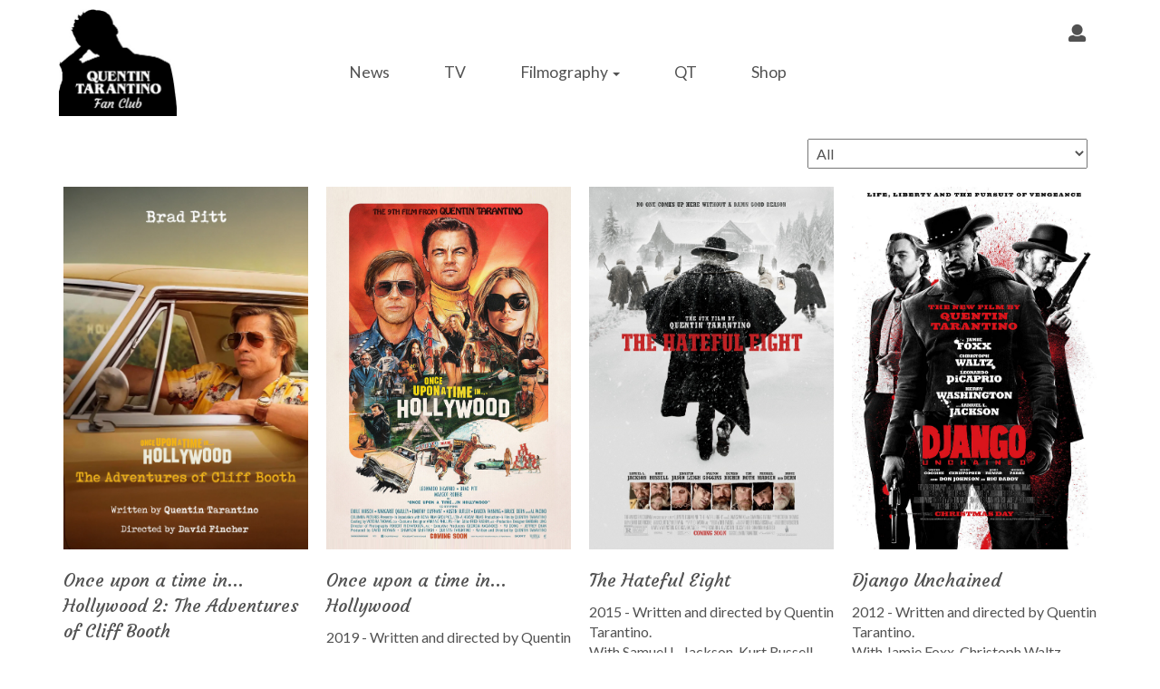

--- FILE ---
content_type: text/html; charset=UTF-8
request_url: https://www.quentintarantinofanclub.com/?p=movies
body_size: 7679
content:
<!DOCTYPE html><html xmlns="http://www.w3.org/1999/xhtml">
<head>
<!-- Google tag (gtag.js) -->
<script async src="https://www.googletagmanager.com/gtag/js?id=GT-PLVXLC7"></script>
<script>
  window.dataLayer = window.dataLayer || [];
  function gtag(){dataLayer.push(arguments);}
  gtag('js', new Date());

  gtag('config', 'GT-PLVXLC7');
</script>
<!--<script async src="https://epnt.ebay.com/static/epn-smart-tools.js"></script>
<meta https-equiv="Content-Type" content="text/html; charset=iso-8859-1">-->
<meta http-equiv="Content-Type" content="text/html; charset=UTF-8" />
<meta https-equiv="X-UA-Compatible" content="IE=edge">
<meta property="fb:app_id" content="1747083642190277" />
<meta name="viewport" content="width=device-width, initial-scale=1">
<meta name="author" content="">
<meta name='ir-site-verification-token' value='1869650180' />
<title>Movies | Quentin Tarantino Fan Club</title>
<META NAME='Description' CONTENT='From Reservoir Dogs to The Movie Critic, all the movies written and directed by Quentin Tarantino.'>
<META NAME='keywords' CONTENT=''>
<link rel='canonical' href='https://www.quentintarantinofanclub.com/index.php?p=movies'>
<meta property="og:locale" content="fr_FR">
<meta property="og:type" content="article">
<meta property="og:title" content="Movies" />
<meta property="og:description" content="">
<meta property="og:url" content="https://www.quentintarantinofanclub.com/?p=movies" />
<meta property="og:site_name" content="Quentin Tarantino Fan Club">
<meta property="og:image" content="https://www.quentintarantinofanclub.com/upload/img/quentin-tarantino-movies-posters (2).jpg">
<link href="css/bootstrap.min.css" rel="stylesheet">
<style>
html
{
font-family:'Lato','Open Sans', verdana;
font-size:1em;
}


body
{
background:#FFFFFF;
}	

h1, h2, h3, h4, h5, h6 {
font-family: 'Courgette';
    font-weight: 400;
	    line-height: 1.4;	
}

h3
{
	font-size:1.3em;
}

.logo
{
width:130px;
}

@media only screen and (max-device-width : 767px) {
.logo
{
max-width:75px;
margin-bottom:5px;
}
}

header.carousel
{
/* width:%; */
margin:auto;
}


#page
{
background:#FFFFFF; 
color:#525252;
padding:20px;
}

#page a 
{
color:#525252;
}


.navbar
{

background:#FFFFFF; 
border:0px; 
color:#525252;
margin:auto;
padding-right: 10px;
  padding-left: 10px;
  padding-top:10px;
}

.navbar-inverse .navbar-nav>li>a
{
color:#525252;
}


.navbar a
{
color:#525252;
}

#header
{
background:#FFFFFF; 
color:#525252;
margin:auto;

}

#header a
{
color:#525252;
}


#footer
{
background:#525252; 
color:#FFFFFF;
/* width:50%; */
padding:20px;
margin-top:0px;
margin:auto;
padding-right: 15px;
  padding-left: 15px;
}


#footer a
{
color:#FFFFFF;
}

#menu
{
background:#FFFFFF; 
color:#525252;
}

#menu a
{
color:#525252;
}

.dropdown-menu
{
background:#FFFFFF; 
color:#525252;
border-radius:0px;
border:0px;
}

.dropdown-menu a
{
color:#525252;
}


.navbar-inverse .navbar-nav>li>a:focus, .navbar-inverse .navbar-nav>li>a:hover
{
color:#525252;
}

.navbar-inverse .navbar-nav>.open>a, .navbar-inverse .navbar-nav>.open>a:focus, .navbar-inverse .navbar-nav>.open>a:hover
{

}

.dropdown-menu>li>a:focus, .dropdown-menu>li>a:hover
{
color:#525252;
background:#FFFFFF; 
}



.edit
{

color:white;
}

.edit a
{
color:white;
}


.logo
{
width:130px;
}


@media screen and (min-width: 768px) {

.navbar-nav {

  margin-top: 50px;
  margin-left: 160px;
} 
}
</style><link rel='stylesheet' href='css.css' type='text/css'>
<link href='https://fonts.googleapis.com/css?family=Open+Sans' rel='stylesheet' type='text/css'>
<link href='https://fonts.googleapis.com/css?family=Lato' rel='stylesheet' type='text/css'>
<link href="font-awesome/css/font-awesome.min.css" rel="stylesheet" type="text/css">
<link href="font-awesome/css/font-awesome.css" rel="stylesheet" type="text/css">
<link href="font-awesome-5/css/fontawesome-all.css" rel="stylesheet" type="text/css">
<link href="css/carousel.css" rel="stylesheet">
<link rel="icon" type="image/png" href="https://www.quentintarantinofanclub.com/upload/img/qtfc-ico-qtfc.png">
<script src="https://code.jquery.com/jquery-3.4.1.min.js" crossorigin="anonymous"></script>
<script src="https://www.google.com/recaptcha/api.js" async defer></script>
<script>
       function onSubmit(token) {
         document.getElementById("formcontact").submit();
       }
     </script><!-- Meta Pixel Code -->
<script>
!function(f,b,e,v,n,t,s)
{if(f.fbq)return;n=f.fbq=function(){n.callMethod?
n.callMethod.apply(n,arguments):n.queue.push(arguments)};
if(!f._fbq)f._fbq=n;n.push=n;n.loaded=!0;n.version='2.0';
n.queue=[];t=b.createElement(e);t.async=!0;
t.src=v;s=b.getElementsByTagName(e)[0];
s.parentNode.insertBefore(t,s)}(window, document,'script',
'https://connect.facebook.net/en_US/fbevents.js');
fbq('init', '1171405301597922');
fbq('track', 'PageView');
</script>
<noscript><img height="1" width="1" style="display:none"
src="https://www.facebook.com/tr?id=1171405301597922&ev=PageView&noscript=1"
/></noscript>
<!-- End Meta Pixel Code -->
<link href="https://fonts.googleapis.com/css?family=Courgette" rel="stylesheet">

<script async src="https://pagead2.googlesyndication.com/pagead/js/adsbygoogle.js?client=ca-pub-8819997548042662" crossorigin="anonymous"></script>
</head>
<body class="Movies" id="top">
<div id="fb-root"></div>
<script async defer crossorigin="anonymous" src="https://connect.facebook.net/fr_FR/sdk.js#xfbml=1&version=v3.2&appId=1747083642190277&autoLogAppEvents=1"></script>
			
<div class="container">

<nav class="navbar navbar-inverse navbar-static-top " role="navigation">
<div class="accounticons"><a href="index.php?m=connect" title="My account"  data-toggle="tooltip"  data-placement="bottom"><i class="fa fa-user"></i></a></div><div class="navbar-header">			
<A HREF='https://www.quentintarantinofanclub.com'><IMG SRC='https://www.quentintarantinofanclub.com/upload/img/Quentin-Tarantino-fan-club-logo.jpg' border='0' class='logo'></A><button type="button" class="navbar-toggle" data-toggle="collapse" data-target="#bs-navbar-collapse">
<span class="sr-only">Toggle navigation</span>
<span class="icon-bar"></span>
<span class="icon-bar"></span>
<span class="icon-bar"></span>
</button>
</div>
<div class="collapse navbar-collapse" id="bs-navbar-collapse">
<ul class="nav navbar-nav 			
"><li><a href="index.php?p=news" target="" class="" id="106">News</a></li><li><a href="index.php?p=qt-tv" target="" class="" id="122">TV</a></li><li><a href="index.php?p=filmography" target="" class="" class="dropdown-toggle" data-toggle="dropdown" id="129">Filmography  <b class="caret"></b></a><ul class="dropdown-menu"><li><a href="index.php?p=movies" target="" >Movies</a></li><li><a href="index.php?p=complete-filmography" target="" >Complete filmography</a></li></ul></li><li><a href="index.php?p=qt" target="" class="" id="107">QT</a></li><li><a href="index.php?p=shop" target="" class="" id="103">Shop</a></li></ul>
</div>
 </div>
</nav>	
<div style="clear:both;"></div>
<div class="container" id="page">
<div class="row">
<div class="col-md-12"> 



  

<div class='row'>
<div class='col-lg-12'><form action='' name='form' method='post'><select style='float:right; margin-bottom:20px;' name='cat'  onChange='this.form.submit();'>
<option value=''>All</option><option value='Written & directed by Quentin Tarantino' >Written & directed by Quentin Tarantino</option><option value='Written by Quentin Tarantino' >Written by Quentin Tarantino</option></select></form></div></div><div class="row display-flex">
    <!--<div class="col-md-1 text-center">
<p><i class="fa fa-camera fa-4x"></i>
</p>
 <p style="font-size:80%;">June 28, 2025 </p>
  </div>--><div class="col-md-3 col-xs-6 movies movies15"><a href=index.php?p=movies&id=15&movie=Once-upon-a-time-in...-Hollywood-2-The-Adventures-of-Cliff-Booth><img class="img-responsive img-hover" src="https://www.quentintarantinofanclub.com/upload/img/06202529133244_once-upon-a-time-in-hollywood-2-cliff-booth.jpg" alt=""></a><!--<div class="rating"><div id="15" align="center"><div class="star_bar" style="width:200px; height:20px; background: linear-gradient(to right, #ffc600 0px,#ffc600 0px,#ccc 0px,#ccc 200px);" rel={"numStar":10,"mediaId":"15"}><div title="1/10" id="star1" class="star" onmouseover="overStar(15, 1, 10); return false;" onmouseout="outStar(15, 1, 10); return false;" onclick="rateMedia(15, 1, 10, 20); return false;"></div><div title="2/10" id="star2" class="star" onmouseover="overStar(15, 2, 10); return false;" onmouseout="outStar(15, 2, 10); return false;" onclick="rateMedia(15, 2, 10, 20); return false;"></div><div title="3/10" id="star3" class="star" onmouseover="overStar(15, 3, 10); return false;" onmouseout="outStar(15, 3, 10); return false;" onclick="rateMedia(15, 3, 10, 20); return false;"></div><div title="4/10" id="star4" class="star" onmouseover="overStar(15, 4, 10); return false;" onmouseout="outStar(15, 4, 10); return false;" onclick="rateMedia(15, 4, 10, 20); return false;"></div><div title="5/10" id="star5" class="star" onmouseover="overStar(15, 5, 10); return false;" onmouseout="outStar(15, 5, 10); return false;" onclick="rateMedia(15, 5, 10, 20); return false;"></div><div title="6/10" id="star6" class="star" onmouseover="overStar(15, 6, 10); return false;" onmouseout="outStar(15, 6, 10); return false;" onclick="rateMedia(15, 6, 10, 20); return false;"></div><div title="7/10" id="star7" class="star" onmouseover="overStar(15, 7, 10); return false;" onmouseout="outStar(15, 7, 10); return false;" onclick="rateMedia(15, 7, 10, 20); return false;"></div><div title="8/10" id="star8" class="star" onmouseover="overStar(15, 8, 10); return false;" onmouseout="outStar(15, 8, 10); return false;" onclick="rateMedia(15, 8, 10, 20); return false;"></div><div title="9/10" id="star9" class="star" onmouseover="overStar(15, 9, 10); return false;" onmouseout="outStar(15, 9, 10); return false;" onclick="rateMedia(15, 9, 10, 20); return false;"></div><div title="10/10" id="star10" class="star" onmouseover="overStar(15, 10, 10); return false;" onmouseout="outStar(15, 10, 10); return false;" onclick="rateMedia(15, 10, 10, 20); return false;"></div></div><div class="resultMedia15" style="font-size: small; color: grey">Not yet rated</div><div class="box15"></div></div></div>--><div><h2><a href=index.php?p=movies&id=15&movie=Once-upon-a-time-in...-Hollywood-2-The-Adventures-of-Cliff-Booth>Once upon a time in... Hollywood 2: The Adventures of Cliff Booth</a></h2><p><p>2026 - Written by Quentin Tarantino and directed by David Fincher. Produced by Netflix.&nbsp;Also known as "The Continuing Adventures of Cliff Booth"</p></p></div></div>
    <!--<div class="col-md-1 text-center">
<p><i class="fa fa-camera fa-4x"></i>
</p>
 <p style="font-size:80%;">July 26, 2019 </p>
  </div>--><div class="col-md-3 col-xs-6 movies movies10"><a href=index.php?p=movies&id=10&movie=Once-upon-a-time-in...-Hollywood><img class="img-responsive img-hover" src="https://www.quentintarantinofanclub.com/upload/img/09202325161713_once-upon-a-time-in-hollywood-poster.jpg" alt=""></a><!--<div class="rating"><div id="10" align="center"><div class="star_bar" style="width:200px; height:20px; background: linear-gradient(to right, #ffc600 0px,#ffc600 0px,#ccc 0px,#ccc 200px);" rel={"numStar":10,"mediaId":"10"}><div title="1/10" id="star1" class="star" onmouseover="overStar(10, 1, 10); return false;" onmouseout="outStar(10, 1, 10); return false;" onclick="rateMedia(10, 1, 10, 20); return false;"></div><div title="2/10" id="star2" class="star" onmouseover="overStar(10, 2, 10); return false;" onmouseout="outStar(10, 2, 10); return false;" onclick="rateMedia(10, 2, 10, 20); return false;"></div><div title="3/10" id="star3" class="star" onmouseover="overStar(10, 3, 10); return false;" onmouseout="outStar(10, 3, 10); return false;" onclick="rateMedia(10, 3, 10, 20); return false;"></div><div title="4/10" id="star4" class="star" onmouseover="overStar(10, 4, 10); return false;" onmouseout="outStar(10, 4, 10); return false;" onclick="rateMedia(10, 4, 10, 20); return false;"></div><div title="5/10" id="star5" class="star" onmouseover="overStar(10, 5, 10); return false;" onmouseout="outStar(10, 5, 10); return false;" onclick="rateMedia(10, 5, 10, 20); return false;"></div><div title="6/10" id="star6" class="star" onmouseover="overStar(10, 6, 10); return false;" onmouseout="outStar(10, 6, 10); return false;" onclick="rateMedia(10, 6, 10, 20); return false;"></div><div title="7/10" id="star7" class="star" onmouseover="overStar(10, 7, 10); return false;" onmouseout="outStar(10, 7, 10); return false;" onclick="rateMedia(10, 7, 10, 20); return false;"></div><div title="8/10" id="star8" class="star" onmouseover="overStar(10, 8, 10); return false;" onmouseout="outStar(10, 8, 10); return false;" onclick="rateMedia(10, 8, 10, 20); return false;"></div><div title="9/10" id="star9" class="star" onmouseover="overStar(10, 9, 10); return false;" onmouseout="outStar(10, 9, 10); return false;" onclick="rateMedia(10, 9, 10, 20); return false;"></div><div title="10/10" id="star10" class="star" onmouseover="overStar(10, 10, 10); return false;" onmouseout="outStar(10, 10, 10); return false;" onclick="rateMedia(10, 10, 10, 20); return false;"></div></div><div class="resultMedia10" style="font-size: small; color: grey">Not yet rated</div><div class="box10"></div></div></div>--><div><h2><a href=index.php?p=movies&id=10&movie=Once-upon-a-time-in...-Hollywood>Once upon a time in... Hollywood</a></h2><p><p>2019 - Written and directed by Quentin Tarantino.<br>With Leonardo DiCaprio, Brad Pitt, and Margot Robbie.</p></p></div></div>
    <!--<div class="col-md-1 text-center">
<p><i class="fa fa-camera fa-4x"></i>
</p>
 <p style="font-size:80%;">December 25, 2015 </p>
  </div>--><div class="col-md-3 col-xs-6 movies movies9"><a href=index.php?p=movies&id=9&movie=The-Hateful-Eight><img class="img-responsive img-hover" src="https://www.quentintarantinofanclub.com/upload/img/09202325155556_the-hateful-eight-tarantino.jpg" alt=""></a><!--<div class="rating"><div id="9" align="center"><div class="star_bar" style="width:200px; height:20px; background: linear-gradient(to right, #ffc600 0px,#ffc600 0px,#ccc 0px,#ccc 200px);" rel={"numStar":10,"mediaId":"9"}><div title="1/10" id="star1" class="star" onmouseover="overStar(9, 1, 10); return false;" onmouseout="outStar(9, 1, 10); return false;" onclick="rateMedia(9, 1, 10, 20); return false;"></div><div title="2/10" id="star2" class="star" onmouseover="overStar(9, 2, 10); return false;" onmouseout="outStar(9, 2, 10); return false;" onclick="rateMedia(9, 2, 10, 20); return false;"></div><div title="3/10" id="star3" class="star" onmouseover="overStar(9, 3, 10); return false;" onmouseout="outStar(9, 3, 10); return false;" onclick="rateMedia(9, 3, 10, 20); return false;"></div><div title="4/10" id="star4" class="star" onmouseover="overStar(9, 4, 10); return false;" onmouseout="outStar(9, 4, 10); return false;" onclick="rateMedia(9, 4, 10, 20); return false;"></div><div title="5/10" id="star5" class="star" onmouseover="overStar(9, 5, 10); return false;" onmouseout="outStar(9, 5, 10); return false;" onclick="rateMedia(9, 5, 10, 20); return false;"></div><div title="6/10" id="star6" class="star" onmouseover="overStar(9, 6, 10); return false;" onmouseout="outStar(9, 6, 10); return false;" onclick="rateMedia(9, 6, 10, 20); return false;"></div><div title="7/10" id="star7" class="star" onmouseover="overStar(9, 7, 10); return false;" onmouseout="outStar(9, 7, 10); return false;" onclick="rateMedia(9, 7, 10, 20); return false;"></div><div title="8/10" id="star8" class="star" onmouseover="overStar(9, 8, 10); return false;" onmouseout="outStar(9, 8, 10); return false;" onclick="rateMedia(9, 8, 10, 20); return false;"></div><div title="9/10" id="star9" class="star" onmouseover="overStar(9, 9, 10); return false;" onmouseout="outStar(9, 9, 10); return false;" onclick="rateMedia(9, 9, 10, 20); return false;"></div><div title="10/10" id="star10" class="star" onmouseover="overStar(9, 10, 10); return false;" onmouseout="outStar(9, 10, 10); return false;" onclick="rateMedia(9, 10, 10, 20); return false;"></div></div><div class="resultMedia9" style="font-size: small; color: grey">Not yet rated</div><div class="box9"></div></div></div>--><div><h2><a href=index.php?p=movies&id=9&movie=The-Hateful-Eight>The Hateful Eight</a></h2><p>2015 - Written and directed by Quentin Tarantino. <BR>With Samuel L. Jackson, Kurt Russell, Jennifer Jason Leigh, Walton Goggins, Demián Bichir, Tim Roth, Michael Madsen and Bruce Dern.</p></div></div>
    <!--<div class="col-md-1 text-center">
<p><i class="fa fa-camera fa-4x"></i>
</p>
 <p style="font-size:80%;">December 25, 2012 </p>
  </div>--><div class="col-md-3 col-xs-6 movies movies8"><a href=index.php?p=movies&id=8&movie=Django-Unchained><img class="img-responsive img-hover" src="https://www.quentintarantinofanclub.com/upload/img/09202325164244_django-unchained-tarantino.jpg" alt=""></a><!--<div class="rating"><div id="8" align="center"><div class="star_bar" style="width:200px; height:20px; background: linear-gradient(to right, #ffc600 0px,#ffc600 0px,#ccc 0px,#ccc 200px);" rel={"numStar":10,"mediaId":"8"}><div title="1/10" id="star1" class="star" onmouseover="overStar(8, 1, 10); return false;" onmouseout="outStar(8, 1, 10); return false;" onclick="rateMedia(8, 1, 10, 20); return false;"></div><div title="2/10" id="star2" class="star" onmouseover="overStar(8, 2, 10); return false;" onmouseout="outStar(8, 2, 10); return false;" onclick="rateMedia(8, 2, 10, 20); return false;"></div><div title="3/10" id="star3" class="star" onmouseover="overStar(8, 3, 10); return false;" onmouseout="outStar(8, 3, 10); return false;" onclick="rateMedia(8, 3, 10, 20); return false;"></div><div title="4/10" id="star4" class="star" onmouseover="overStar(8, 4, 10); return false;" onmouseout="outStar(8, 4, 10); return false;" onclick="rateMedia(8, 4, 10, 20); return false;"></div><div title="5/10" id="star5" class="star" onmouseover="overStar(8, 5, 10); return false;" onmouseout="outStar(8, 5, 10); return false;" onclick="rateMedia(8, 5, 10, 20); return false;"></div><div title="6/10" id="star6" class="star" onmouseover="overStar(8, 6, 10); return false;" onmouseout="outStar(8, 6, 10); return false;" onclick="rateMedia(8, 6, 10, 20); return false;"></div><div title="7/10" id="star7" class="star" onmouseover="overStar(8, 7, 10); return false;" onmouseout="outStar(8, 7, 10); return false;" onclick="rateMedia(8, 7, 10, 20); return false;"></div><div title="8/10" id="star8" class="star" onmouseover="overStar(8, 8, 10); return false;" onmouseout="outStar(8, 8, 10); return false;" onclick="rateMedia(8, 8, 10, 20); return false;"></div><div title="9/10" id="star9" class="star" onmouseover="overStar(8, 9, 10); return false;" onmouseout="outStar(8, 9, 10); return false;" onclick="rateMedia(8, 9, 10, 20); return false;"></div><div title="10/10" id="star10" class="star" onmouseover="overStar(8, 10, 10); return false;" onmouseout="outStar(8, 10, 10); return false;" onclick="rateMedia(8, 10, 10, 20); return false;"></div></div><div class="resultMedia8" style="font-size: small; color: grey">Not yet rated</div><div class="box8"></div></div></div>--><div><h2><a href=index.php?p=movies&id=8&movie=Django-Unchained>Django Unchained</a></h2><p>2012 - Written and directed by Quentin Tarantino. <BR>With Jamie Foxx, Christoph Waltz, Leonardo DiCaprio, Kerry Washington, Samuel L. Jackson, Walton Goggins, Dennis Christopher, James Remar, Michael Parks and Don Johnson.</p></div></div>
    <!--<div class="col-md-1 text-center">
<p><i class="fa fa-camera fa-4x"></i>
</p>
 <p style="font-size:80%;">August 21, 2009 </p>
  </div>--><div class="col-md-3 col-xs-6 movies movies7"><a href=index.php?p=movies&id=7&movie=Inglourious-Basterds><img class="img-responsive img-hover" src="https://www.quentintarantinofanclub.com/upload/img/09202326111701_inglourious-basterds.jpg" alt=""></a><!--<div class="rating"><div id="7" align="center"><div class="star_bar" style="width:200px; height:20px; background: linear-gradient(to right, #ffc600 0px,#ffc600 0px,#ccc 0px,#ccc 200px);" rel={"numStar":10,"mediaId":"7"}><div title="1/10" id="star1" class="star" onmouseover="overStar(7, 1, 10); return false;" onmouseout="outStar(7, 1, 10); return false;" onclick="rateMedia(7, 1, 10, 20); return false;"></div><div title="2/10" id="star2" class="star" onmouseover="overStar(7, 2, 10); return false;" onmouseout="outStar(7, 2, 10); return false;" onclick="rateMedia(7, 2, 10, 20); return false;"></div><div title="3/10" id="star3" class="star" onmouseover="overStar(7, 3, 10); return false;" onmouseout="outStar(7, 3, 10); return false;" onclick="rateMedia(7, 3, 10, 20); return false;"></div><div title="4/10" id="star4" class="star" onmouseover="overStar(7, 4, 10); return false;" onmouseout="outStar(7, 4, 10); return false;" onclick="rateMedia(7, 4, 10, 20); return false;"></div><div title="5/10" id="star5" class="star" onmouseover="overStar(7, 5, 10); return false;" onmouseout="outStar(7, 5, 10); return false;" onclick="rateMedia(7, 5, 10, 20); return false;"></div><div title="6/10" id="star6" class="star" onmouseover="overStar(7, 6, 10); return false;" onmouseout="outStar(7, 6, 10); return false;" onclick="rateMedia(7, 6, 10, 20); return false;"></div><div title="7/10" id="star7" class="star" onmouseover="overStar(7, 7, 10); return false;" onmouseout="outStar(7, 7, 10); return false;" onclick="rateMedia(7, 7, 10, 20); return false;"></div><div title="8/10" id="star8" class="star" onmouseover="overStar(7, 8, 10); return false;" onmouseout="outStar(7, 8, 10); return false;" onclick="rateMedia(7, 8, 10, 20); return false;"></div><div title="9/10" id="star9" class="star" onmouseover="overStar(7, 9, 10); return false;" onmouseout="outStar(7, 9, 10); return false;" onclick="rateMedia(7, 9, 10, 20); return false;"></div><div title="10/10" id="star10" class="star" onmouseover="overStar(7, 10, 10); return false;" onmouseout="outStar(7, 10, 10); return false;" onclick="rateMedia(7, 10, 10, 20); return false;"></div></div><div class="resultMedia7" style="font-size: small; color: grey">Not yet rated</div><div class="box7"></div></div></div>--><div><h2><a href=index.php?p=movies&id=7&movie=Inglourious-Basterds>Inglourious Basterds</a></h2><p>2009 - Written and directed by Quentin Tarantino.<BR>With Brad Pitt, Christoph Waltz, Michael Fassbender, Eli Roth, Diane Kruger, Daniel Brühl, Til Schweiger and Mélanie Laurent. </p></div></div>
    <!--<div class="col-md-1 text-center">
<p><i class="fa fa-camera fa-4x"></i>
</p>
 <p style="font-size:80%;">June 07, 2007 </p>
  </div>--><div class="col-md-3 col-xs-6 movies movies6"><a href=index.php?p=movies&id=6&movie=Death-Proof><img class="img-responsive img-hover" src="https://www.quentintarantinofanclub.com/upload/img/06202529150759_death-proof.jpg" alt=""></a><!--<div class="rating"><div id="6" align="center"><div class="star_bar" style="width:200px; height:20px; background: linear-gradient(to right, #ffc600 0px,#ffc600 0px,#ccc 0px,#ccc 200px);" rel={"numStar":10,"mediaId":"6"}><div title="1/10" id="star1" class="star" onmouseover="overStar(6, 1, 10); return false;" onmouseout="outStar(6, 1, 10); return false;" onclick="rateMedia(6, 1, 10, 20); return false;"></div><div title="2/10" id="star2" class="star" onmouseover="overStar(6, 2, 10); return false;" onmouseout="outStar(6, 2, 10); return false;" onclick="rateMedia(6, 2, 10, 20); return false;"></div><div title="3/10" id="star3" class="star" onmouseover="overStar(6, 3, 10); return false;" onmouseout="outStar(6, 3, 10); return false;" onclick="rateMedia(6, 3, 10, 20); return false;"></div><div title="4/10" id="star4" class="star" onmouseover="overStar(6, 4, 10); return false;" onmouseout="outStar(6, 4, 10); return false;" onclick="rateMedia(6, 4, 10, 20); return false;"></div><div title="5/10" id="star5" class="star" onmouseover="overStar(6, 5, 10); return false;" onmouseout="outStar(6, 5, 10); return false;" onclick="rateMedia(6, 5, 10, 20); return false;"></div><div title="6/10" id="star6" class="star" onmouseover="overStar(6, 6, 10); return false;" onmouseout="outStar(6, 6, 10); return false;" onclick="rateMedia(6, 6, 10, 20); return false;"></div><div title="7/10" id="star7" class="star" onmouseover="overStar(6, 7, 10); return false;" onmouseout="outStar(6, 7, 10); return false;" onclick="rateMedia(6, 7, 10, 20); return false;"></div><div title="8/10" id="star8" class="star" onmouseover="overStar(6, 8, 10); return false;" onmouseout="outStar(6, 8, 10); return false;" onclick="rateMedia(6, 8, 10, 20); return false;"></div><div title="9/10" id="star9" class="star" onmouseover="overStar(6, 9, 10); return false;" onmouseout="outStar(6, 9, 10); return false;" onclick="rateMedia(6, 9, 10, 20); return false;"></div><div title="10/10" id="star10" class="star" onmouseover="overStar(6, 10, 10); return false;" onmouseout="outStar(6, 10, 10); return false;" onclick="rateMedia(6, 10, 10, 20); return false;"></div></div><div class="resultMedia6" style="font-size: small; color: grey">Not yet rated</div><div class="box6"></div></div></div>--><div><h2><a href=index.php?p=movies&id=6&movie=Death-Proof>Death Proof</a></h2><p><p>2007 - Written and directed by Quentin Tarantino.<br>With Kurt Russell, Rosario Dawson, Vanessa Ferlito, Jordan Ladd, Rose McGowan, Sydney Tamiia Poitier, Tracie Thoms, Mary Elizabeth Winstead and Zo&eacute; Bell.</p></p></div></div>
    <!--<div class="col-md-1 text-center">
<p><i class="fa fa-camera fa-4x"></i>
</p>
 <p style="font-size:80%;">May 16, 2004 </p>
  </div>--><div class="col-md-3 col-xs-6 movies movies5"><a href=index.php?p=movies&id=5&movie=Kill-Bill-Vol.2><img class="img-responsive img-hover" src="https://www.quentintarantinofanclub.com/upload/img/06202529150432_kill-bill-2-uma-thurman.jpg" alt=""></a><!--<div class="rating"><div id="5" align="center"><div class="star_bar" style="width:200px; height:20px; background: linear-gradient(to right, #ffc600 0px,#ffc600 0px,#ccc 0px,#ccc 200px);" rel={"numStar":10,"mediaId":"5"}><div title="1/10" id="star1" class="star" onmouseover="overStar(5, 1, 10); return false;" onmouseout="outStar(5, 1, 10); return false;" onclick="rateMedia(5, 1, 10, 20); return false;"></div><div title="2/10" id="star2" class="star" onmouseover="overStar(5, 2, 10); return false;" onmouseout="outStar(5, 2, 10); return false;" onclick="rateMedia(5, 2, 10, 20); return false;"></div><div title="3/10" id="star3" class="star" onmouseover="overStar(5, 3, 10); return false;" onmouseout="outStar(5, 3, 10); return false;" onclick="rateMedia(5, 3, 10, 20); return false;"></div><div title="4/10" id="star4" class="star" onmouseover="overStar(5, 4, 10); return false;" onmouseout="outStar(5, 4, 10); return false;" onclick="rateMedia(5, 4, 10, 20); return false;"></div><div title="5/10" id="star5" class="star" onmouseover="overStar(5, 5, 10); return false;" onmouseout="outStar(5, 5, 10); return false;" onclick="rateMedia(5, 5, 10, 20); return false;"></div><div title="6/10" id="star6" class="star" onmouseover="overStar(5, 6, 10); return false;" onmouseout="outStar(5, 6, 10); return false;" onclick="rateMedia(5, 6, 10, 20); return false;"></div><div title="7/10" id="star7" class="star" onmouseover="overStar(5, 7, 10); return false;" onmouseout="outStar(5, 7, 10); return false;" onclick="rateMedia(5, 7, 10, 20); return false;"></div><div title="8/10" id="star8" class="star" onmouseover="overStar(5, 8, 10); return false;" onmouseout="outStar(5, 8, 10); return false;" onclick="rateMedia(5, 8, 10, 20); return false;"></div><div title="9/10" id="star9" class="star" onmouseover="overStar(5, 9, 10); return false;" onmouseout="outStar(5, 9, 10); return false;" onclick="rateMedia(5, 9, 10, 20); return false;"></div><div title="10/10" id="star10" class="star" onmouseover="overStar(5, 10, 10); return false;" onmouseout="outStar(5, 10, 10); return false;" onclick="rateMedia(5, 10, 10, 20); return false;"></div></div><div class="resultMedia5" style="font-size: small; color: grey">Not yet rated</div><div class="box5"></div></div></div>--><div><h2><a href=index.php?p=movies&id=5&movie=Kill-Bill-Vol.2>Kill Bill Vol.2</a></h2><p><p>2004 - Written and directed by Quentin Tarantino. <br>With Uma Thurman, Lucy Liu, Michael Madsen, Daryl Hannah, Vivica A. Fox and David Carradine.</p></p></div></div>
    <!--<div class="col-md-1 text-center">
<p><i class="fa fa-camera fa-4x"></i>
</p>
 <p style="font-size:80%;">October 10, 2003 </p>
  </div>--><div class="col-md-3 col-xs-6 movies movies4"><a href=index.php?p=movies&id=4&movie=Kill-Bill-Vol.1><img class="img-responsive img-hover" src="https://www.quentintarantinofanclub.com/upload/img/09202325151626_kill-bill-uma-thurman.jpg" alt=""></a><!--<div class="rating"><div id="4" align="center"><div class="star_bar" style="width:200px; height:20px; background: linear-gradient(to right, #ffc600 0px,#ffc600 0px,#ccc 0px,#ccc 200px);" rel={"numStar":10,"mediaId":"4"}><div title="1/10" id="star1" class="star" onmouseover="overStar(4, 1, 10); return false;" onmouseout="outStar(4, 1, 10); return false;" onclick="rateMedia(4, 1, 10, 20); return false;"></div><div title="2/10" id="star2" class="star" onmouseover="overStar(4, 2, 10); return false;" onmouseout="outStar(4, 2, 10); return false;" onclick="rateMedia(4, 2, 10, 20); return false;"></div><div title="3/10" id="star3" class="star" onmouseover="overStar(4, 3, 10); return false;" onmouseout="outStar(4, 3, 10); return false;" onclick="rateMedia(4, 3, 10, 20); return false;"></div><div title="4/10" id="star4" class="star" onmouseover="overStar(4, 4, 10); return false;" onmouseout="outStar(4, 4, 10); return false;" onclick="rateMedia(4, 4, 10, 20); return false;"></div><div title="5/10" id="star5" class="star" onmouseover="overStar(4, 5, 10); return false;" onmouseout="outStar(4, 5, 10); return false;" onclick="rateMedia(4, 5, 10, 20); return false;"></div><div title="6/10" id="star6" class="star" onmouseover="overStar(4, 6, 10); return false;" onmouseout="outStar(4, 6, 10); return false;" onclick="rateMedia(4, 6, 10, 20); return false;"></div><div title="7/10" id="star7" class="star" onmouseover="overStar(4, 7, 10); return false;" onmouseout="outStar(4, 7, 10); return false;" onclick="rateMedia(4, 7, 10, 20); return false;"></div><div title="8/10" id="star8" class="star" onmouseover="overStar(4, 8, 10); return false;" onmouseout="outStar(4, 8, 10); return false;" onclick="rateMedia(4, 8, 10, 20); return false;"></div><div title="9/10" id="star9" class="star" onmouseover="overStar(4, 9, 10); return false;" onmouseout="outStar(4, 9, 10); return false;" onclick="rateMedia(4, 9, 10, 20); return false;"></div><div title="10/10" id="star10" class="star" onmouseover="overStar(4, 10, 10); return false;" onmouseout="outStar(4, 10, 10); return false;" onclick="rateMedia(4, 10, 10, 20); return false;"></div></div><div class="resultMedia4" style="font-size: small; color: grey">Not yet rated</div><div class="box4"></div></div></div>--><div><h2><a href=index.php?p=movies&id=4&movie=Kill-Bill-Vol.1>Kill Bill Vol.1</a></h2><p>2003 - Written and directed by Quentin Tarantino.<br>With Uma Thurman, Lucy Liu, Michael Madsen, Daryl Hannah, Vivica A. Fox and David Carradine</p></div></div>
    <!--<div class="col-md-1 text-center">
<p><i class="fa fa-camera fa-4x"></i>
</p>
 <p style="font-size:80%;">December 25, 1997 </p>
  </div>--><div class="col-md-3 col-xs-6 movies movies3"><a href=index.php?p=movies&id=3&movie=Jackie-Brown><img class="img-responsive img-hover" src="https://www.quentintarantinofanclub.com/upload/img/09202325145549_jackie-brown-tarantino.jpg" alt=""></a><!--<div class="rating"><div id="3" align="center"><div class="star_bar" style="width:200px; height:20px; background: linear-gradient(to right, #ffc600 0px,#ffc600 0px,#ccc 0px,#ccc 200px);" rel={"numStar":10,"mediaId":"3"}><div title="1/10" id="star1" class="star" onmouseover="overStar(3, 1, 10); return false;" onmouseout="outStar(3, 1, 10); return false;" onclick="rateMedia(3, 1, 10, 20); return false;"></div><div title="2/10" id="star2" class="star" onmouseover="overStar(3, 2, 10); return false;" onmouseout="outStar(3, 2, 10); return false;" onclick="rateMedia(3, 2, 10, 20); return false;"></div><div title="3/10" id="star3" class="star" onmouseover="overStar(3, 3, 10); return false;" onmouseout="outStar(3, 3, 10); return false;" onclick="rateMedia(3, 3, 10, 20); return false;"></div><div title="4/10" id="star4" class="star" onmouseover="overStar(3, 4, 10); return false;" onmouseout="outStar(3, 4, 10); return false;" onclick="rateMedia(3, 4, 10, 20); return false;"></div><div title="5/10" id="star5" class="star" onmouseover="overStar(3, 5, 10); return false;" onmouseout="outStar(3, 5, 10); return false;" onclick="rateMedia(3, 5, 10, 20); return false;"></div><div title="6/10" id="star6" class="star" onmouseover="overStar(3, 6, 10); return false;" onmouseout="outStar(3, 6, 10); return false;" onclick="rateMedia(3, 6, 10, 20); return false;"></div><div title="7/10" id="star7" class="star" onmouseover="overStar(3, 7, 10); return false;" onmouseout="outStar(3, 7, 10); return false;" onclick="rateMedia(3, 7, 10, 20); return false;"></div><div title="8/10" id="star8" class="star" onmouseover="overStar(3, 8, 10); return false;" onmouseout="outStar(3, 8, 10); return false;" onclick="rateMedia(3, 8, 10, 20); return false;"></div><div title="9/10" id="star9" class="star" onmouseover="overStar(3, 9, 10); return false;" onmouseout="outStar(3, 9, 10); return false;" onclick="rateMedia(3, 9, 10, 20); return false;"></div><div title="10/10" id="star10" class="star" onmouseover="overStar(3, 10, 10); return false;" onmouseout="outStar(3, 10, 10); return false;" onclick="rateMedia(3, 10, 10, 20); return false;"></div></div><div class="resultMedia3" style="font-size: small; color: grey">Not yet rated</div><div class="box3"></div></div></div>--><div><h2><a href=index.php?p=movies&id=3&movie=Jackie-Brown>Jackie Brown</a></h2><p>1997 - Written and directed by Quentin Tarantino, based on Elmore Leonard's 1992 novel Rum Punch.<br>With Pam Grier, Samuel L. Jackson, Robert Forster, Bridget Fonda, Michael Keaton, and Robert De Niro.</p></div></div>
    <!--<div class="col-md-1 text-center">
<p><i class="fa fa-camera fa-4x"></i>
</p>
 <p style="font-size:80%;">January 17, 1996 </p>
  </div>--><div class="col-md-3 col-xs-6 movies movies12"><a href=index.php?p=movies&id=12&movie=From-Dusk-Till-Dawn><img class="img-responsive img-hover" src="https://www.quentintarantinofanclub.com/upload/img/09202327102124_from-dusk-till-dawn.jpg" alt=""></a><!--<div class="rating"><div id="12" align="center"><div class="star_bar" style="width:200px; height:20px; background: linear-gradient(to right, #ffc600 0px,#ffc600 0px,#ccc 0px,#ccc 200px);" rel={"numStar":10,"mediaId":"12"}><div title="1/10" id="star1" class="star" onmouseover="overStar(12, 1, 10); return false;" onmouseout="outStar(12, 1, 10); return false;" onclick="rateMedia(12, 1, 10, 20); return false;"></div><div title="2/10" id="star2" class="star" onmouseover="overStar(12, 2, 10); return false;" onmouseout="outStar(12, 2, 10); return false;" onclick="rateMedia(12, 2, 10, 20); return false;"></div><div title="3/10" id="star3" class="star" onmouseover="overStar(12, 3, 10); return false;" onmouseout="outStar(12, 3, 10); return false;" onclick="rateMedia(12, 3, 10, 20); return false;"></div><div title="4/10" id="star4" class="star" onmouseover="overStar(12, 4, 10); return false;" onmouseout="outStar(12, 4, 10); return false;" onclick="rateMedia(12, 4, 10, 20); return false;"></div><div title="5/10" id="star5" class="star" onmouseover="overStar(12, 5, 10); return false;" onmouseout="outStar(12, 5, 10); return false;" onclick="rateMedia(12, 5, 10, 20); return false;"></div><div title="6/10" id="star6" class="star" onmouseover="overStar(12, 6, 10); return false;" onmouseout="outStar(12, 6, 10); return false;" onclick="rateMedia(12, 6, 10, 20); return false;"></div><div title="7/10" id="star7" class="star" onmouseover="overStar(12, 7, 10); return false;" onmouseout="outStar(12, 7, 10); return false;" onclick="rateMedia(12, 7, 10, 20); return false;"></div><div title="8/10" id="star8" class="star" onmouseover="overStar(12, 8, 10); return false;" onmouseout="outStar(12, 8, 10); return false;" onclick="rateMedia(12, 8, 10, 20); return false;"></div><div title="9/10" id="star9" class="star" onmouseover="overStar(12, 9, 10); return false;" onmouseout="outStar(12, 9, 10); return false;" onclick="rateMedia(12, 9, 10, 20); return false;"></div><div title="10/10" id="star10" class="star" onmouseover="overStar(12, 10, 10); return false;" onmouseout="outStar(12, 10, 10); return false;" onclick="rateMedia(12, 10, 10, 20); return false;"></div></div><div class="resultMedia12" style="font-size: small; color: grey">Not yet rated</div><div class="box12"></div></div></div>--><div><h2><a href=index.php?p=movies&id=12&movie=From-Dusk-Till-Dawn>From Dusk Till Dawn</a></h2><p>1996 - Written by Quentin Tarantino and directed by Robert Rodriguez. <BR>With Harvey Keitel, George Clooney, Quentin Tarantino, Ernest Liu and Juliette Lewis.</p></div></div>
    <!--<div class="col-md-1 text-center">
<p><i class="fa fa-camera fa-4x"></i>
</p>
 <p style="font-size:80%;">December 25, 1995 </p>
  </div>--><div class="col-md-3 col-xs-6 movies movies14"><a href=index.php?p=movies&id=14&movie=Four-Rooms><img class="img-responsive img-hover" src="https://www.quentintarantinofanclub.com/upload/img/09202327131945_four-rooms.jpg" alt=""></a><!--<div class="rating"><div id="14" align="center"><div class="star_bar" style="width:200px; height:20px; background: linear-gradient(to right, #ffc600 0px,#ffc600 0px,#ccc 0px,#ccc 200px);" rel={"numStar":10,"mediaId":"14"}><div title="1/10" id="star1" class="star" onmouseover="overStar(14, 1, 10); return false;" onmouseout="outStar(14, 1, 10); return false;" onclick="rateMedia(14, 1, 10, 20); return false;"></div><div title="2/10" id="star2" class="star" onmouseover="overStar(14, 2, 10); return false;" onmouseout="outStar(14, 2, 10); return false;" onclick="rateMedia(14, 2, 10, 20); return false;"></div><div title="3/10" id="star3" class="star" onmouseover="overStar(14, 3, 10); return false;" onmouseout="outStar(14, 3, 10); return false;" onclick="rateMedia(14, 3, 10, 20); return false;"></div><div title="4/10" id="star4" class="star" onmouseover="overStar(14, 4, 10); return false;" onmouseout="outStar(14, 4, 10); return false;" onclick="rateMedia(14, 4, 10, 20); return false;"></div><div title="5/10" id="star5" class="star" onmouseover="overStar(14, 5, 10); return false;" onmouseout="outStar(14, 5, 10); return false;" onclick="rateMedia(14, 5, 10, 20); return false;"></div><div title="6/10" id="star6" class="star" onmouseover="overStar(14, 6, 10); return false;" onmouseout="outStar(14, 6, 10); return false;" onclick="rateMedia(14, 6, 10, 20); return false;"></div><div title="7/10" id="star7" class="star" onmouseover="overStar(14, 7, 10); return false;" onmouseout="outStar(14, 7, 10); return false;" onclick="rateMedia(14, 7, 10, 20); return false;"></div><div title="8/10" id="star8" class="star" onmouseover="overStar(14, 8, 10); return false;" onmouseout="outStar(14, 8, 10); return false;" onclick="rateMedia(14, 8, 10, 20); return false;"></div><div title="9/10" id="star9" class="star" onmouseover="overStar(14, 9, 10); return false;" onmouseout="outStar(14, 9, 10); return false;" onclick="rateMedia(14, 9, 10, 20); return false;"></div><div title="10/10" id="star10" class="star" onmouseover="overStar(14, 10, 10); return false;" onmouseout="outStar(14, 10, 10); return false;" onclick="rateMedia(14, 10, 10, 20); return false;"></div></div><div class="resultMedia14" style="font-size: small; color: grey">Not yet rated</div><div class="box14"></div></div></div>--><div><h2><a href=index.php?p=movies&id=14&movie=Four-Rooms>Four Rooms</a></h2><p>1995 - Segment The Man from Hollywood - Written and directed by Quentin Tarantino. <BR>With Quentin Tarantino, Tim Roth, Jennifer Beals, Paul Calderon and Bruce Willis</p></div></div>
    <!--<div class="col-md-1 text-center">
<p><i class="fa fa-camera fa-4x"></i>
</p>
 <p style="font-size:80%;">October 14, 1994 </p>
  </div>--><div class="col-md-3 col-xs-6 movies movies2"><a href=index.php?p=movies&id=2&movie=Pulp-Fiction><img class="img-responsive img-hover" src="https://www.quentintarantinofanclub.com/upload/img/09202325144826_pulp-fiction.jpg" alt=""></a><!--<div class="rating"><div id="2" align="center"><div class="star_bar" style="width:200px; height:20px; background: linear-gradient(to right, #ffc600 0px,#ffc600 0px,#ccc 0px,#ccc 200px);" rel={"numStar":10,"mediaId":"2"}><div title="1/10" id="star1" class="star" onmouseover="overStar(2, 1, 10); return false;" onmouseout="outStar(2, 1, 10); return false;" onclick="rateMedia(2, 1, 10, 20); return false;"></div><div title="2/10" id="star2" class="star" onmouseover="overStar(2, 2, 10); return false;" onmouseout="outStar(2, 2, 10); return false;" onclick="rateMedia(2, 2, 10, 20); return false;"></div><div title="3/10" id="star3" class="star" onmouseover="overStar(2, 3, 10); return false;" onmouseout="outStar(2, 3, 10); return false;" onclick="rateMedia(2, 3, 10, 20); return false;"></div><div title="4/10" id="star4" class="star" onmouseover="overStar(2, 4, 10); return false;" onmouseout="outStar(2, 4, 10); return false;" onclick="rateMedia(2, 4, 10, 20); return false;"></div><div title="5/10" id="star5" class="star" onmouseover="overStar(2, 5, 10); return false;" onmouseout="outStar(2, 5, 10); return false;" onclick="rateMedia(2, 5, 10, 20); return false;"></div><div title="6/10" id="star6" class="star" onmouseover="overStar(2, 6, 10); return false;" onmouseout="outStar(2, 6, 10); return false;" onclick="rateMedia(2, 6, 10, 20); return false;"></div><div title="7/10" id="star7" class="star" onmouseover="overStar(2, 7, 10); return false;" onmouseout="outStar(2, 7, 10); return false;" onclick="rateMedia(2, 7, 10, 20); return false;"></div><div title="8/10" id="star8" class="star" onmouseover="overStar(2, 8, 10); return false;" onmouseout="outStar(2, 8, 10); return false;" onclick="rateMedia(2, 8, 10, 20); return false;"></div><div title="9/10" id="star9" class="star" onmouseover="overStar(2, 9, 10); return false;" onmouseout="outStar(2, 9, 10); return false;" onclick="rateMedia(2, 9, 10, 20); return false;"></div><div title="10/10" id="star10" class="star" onmouseover="overStar(2, 10, 10); return false;" onmouseout="outStar(2, 10, 10); return false;" onclick="rateMedia(2, 10, 10, 20); return false;"></div></div><div class="resultMedia2" style="font-size: small; color: grey">Not yet rated</div><div class="box2"></div></div></div>--><div><h2><a href=index.php?p=movies&id=2&movie=Pulp-Fiction>Pulp Fiction</a></h2><p><p>1994 - Written and directed by Quentin Tarantino. <br>With John Travolta, Samuel L. jackson, Bruce Willis, Uma Thurman, Ving Rhames, Tim Roth, Amanda Plummer.</p></p></div></div>
    <!--<div class="col-md-1 text-center">
<p><i class="fa fa-camera fa-4x"></i>
</p>
 <p style="font-size:80%;">August 26, 1994 </p>
  </div>--><div class="col-md-3 col-xs-6 movies movies13"><a href=index.php?p=movies&id=13&movie=Natural-Born-Killers><img class="img-responsive img-hover" src="https://www.quentintarantinofanclub.com/upload/img/09202327123403_natural-born-killers.jpg" alt=""></a><!--<div class="rating"><div id="13" align="center"><div class="star_bar" style="width:200px; height:20px; background: linear-gradient(to right, #ffc600 0px,#ffc600 0px,#ccc 0px,#ccc 200px);" rel={"numStar":10,"mediaId":"13"}><div title="1/10" id="star1" class="star" onmouseover="overStar(13, 1, 10); return false;" onmouseout="outStar(13, 1, 10); return false;" onclick="rateMedia(13, 1, 10, 20); return false;"></div><div title="2/10" id="star2" class="star" onmouseover="overStar(13, 2, 10); return false;" onmouseout="outStar(13, 2, 10); return false;" onclick="rateMedia(13, 2, 10, 20); return false;"></div><div title="3/10" id="star3" class="star" onmouseover="overStar(13, 3, 10); return false;" onmouseout="outStar(13, 3, 10); return false;" onclick="rateMedia(13, 3, 10, 20); return false;"></div><div title="4/10" id="star4" class="star" onmouseover="overStar(13, 4, 10); return false;" onmouseout="outStar(13, 4, 10); return false;" onclick="rateMedia(13, 4, 10, 20); return false;"></div><div title="5/10" id="star5" class="star" onmouseover="overStar(13, 5, 10); return false;" onmouseout="outStar(13, 5, 10); return false;" onclick="rateMedia(13, 5, 10, 20); return false;"></div><div title="6/10" id="star6" class="star" onmouseover="overStar(13, 6, 10); return false;" onmouseout="outStar(13, 6, 10); return false;" onclick="rateMedia(13, 6, 10, 20); return false;"></div><div title="7/10" id="star7" class="star" onmouseover="overStar(13, 7, 10); return false;" onmouseout="outStar(13, 7, 10); return false;" onclick="rateMedia(13, 7, 10, 20); return false;"></div><div title="8/10" id="star8" class="star" onmouseover="overStar(13, 8, 10); return false;" onmouseout="outStar(13, 8, 10); return false;" onclick="rateMedia(13, 8, 10, 20); return false;"></div><div title="9/10" id="star9" class="star" onmouseover="overStar(13, 9, 10); return false;" onmouseout="outStar(13, 9, 10); return false;" onclick="rateMedia(13, 9, 10, 20); return false;"></div><div title="10/10" id="star10" class="star" onmouseover="overStar(13, 10, 10); return false;" onmouseout="outStar(13, 10, 10); return false;" onclick="rateMedia(13, 10, 10, 20); return false;"></div></div><div class="resultMedia13" style="font-size: small; color: grey">Not yet rated</div><div class="box13"></div></div></div>--><div><h2><a href=index.php?p=movies&id=13&movie=Natural-Born-Killers>Natural Born Killers</a></h2><p>1994 - Story by Quentin Tarantino. Directed by Oliver Stone.<BR>With Woody Harrelson, Juliette Lewis, Tom Sizemore, Rodney Dangerfield, Tommy Lee Jones and Robert Downey Jr. </p></div></div>
    <!--<div class="col-md-1 text-center">
<p><i class="fa fa-camera fa-4x"></i>
</p>
 <p style="font-size:80%;">October 10, 1993 </p>
  </div>--><div class="col-md-3 col-xs-6 movies movies11"><a href=index.php?p=movies&id=11&movie=True-Romance><img class="img-responsive img-hover" src="https://www.quentintarantinofanclub.com/upload/img/09202327100918_true-romance.jpg" alt=""></a><!--<div class="rating"><div id="11" align="center"><div class="star_bar" style="width:200px; height:20px; background: linear-gradient(to right, #ffc600 0px,#ffc600 0px,#ccc 0px,#ccc 200px);" rel={"numStar":10,"mediaId":"11"}><div title="1/10" id="star1" class="star" onmouseover="overStar(11, 1, 10); return false;" onmouseout="outStar(11, 1, 10); return false;" onclick="rateMedia(11, 1, 10, 20); return false;"></div><div title="2/10" id="star2" class="star" onmouseover="overStar(11, 2, 10); return false;" onmouseout="outStar(11, 2, 10); return false;" onclick="rateMedia(11, 2, 10, 20); return false;"></div><div title="3/10" id="star3" class="star" onmouseover="overStar(11, 3, 10); return false;" onmouseout="outStar(11, 3, 10); return false;" onclick="rateMedia(11, 3, 10, 20); return false;"></div><div title="4/10" id="star4" class="star" onmouseover="overStar(11, 4, 10); return false;" onmouseout="outStar(11, 4, 10); return false;" onclick="rateMedia(11, 4, 10, 20); return false;"></div><div title="5/10" id="star5" class="star" onmouseover="overStar(11, 5, 10); return false;" onmouseout="outStar(11, 5, 10); return false;" onclick="rateMedia(11, 5, 10, 20); return false;"></div><div title="6/10" id="star6" class="star" onmouseover="overStar(11, 6, 10); return false;" onmouseout="outStar(11, 6, 10); return false;" onclick="rateMedia(11, 6, 10, 20); return false;"></div><div title="7/10" id="star7" class="star" onmouseover="overStar(11, 7, 10); return false;" onmouseout="outStar(11, 7, 10); return false;" onclick="rateMedia(11, 7, 10, 20); return false;"></div><div title="8/10" id="star8" class="star" onmouseover="overStar(11, 8, 10); return false;" onmouseout="outStar(11, 8, 10); return false;" onclick="rateMedia(11, 8, 10, 20); return false;"></div><div title="9/10" id="star9" class="star" onmouseover="overStar(11, 9, 10); return false;" onmouseout="outStar(11, 9, 10); return false;" onclick="rateMedia(11, 9, 10, 20); return false;"></div><div title="10/10" id="star10" class="star" onmouseover="overStar(11, 10, 10); return false;" onmouseout="outStar(11, 10, 10); return false;" onclick="rateMedia(11, 10, 10, 20); return false;"></div></div><div class="resultMedia11" style="font-size: small; color: grey">Not yet rated</div><div class="box11"></div></div></div>--><div><h2><a href=index.php?p=movies&id=11&movie=True-Romance>True Romance</a></h2><p>1993 - Written by Quentin Tarantino and directed by Tony Scott. <BR>With Christian Slater Patricia Arquette, Dennis Hopper, Val Kilmer, Gary Oldman, Brad Pitt and Christopher Walken.</p></div></div>
    <!--<div class="col-md-1 text-center">
<p><i class="fa fa-camera fa-4x"></i>
</p>
 <p style="font-size:80%;">January 21, 1992 </p>
  </div>--><div class="col-md-3 col-xs-6 movies movies1"><a href=index.php?p=movies&id=1&movie=Reservoir-Dogs><img class="img-responsive img-hover" src="https://www.quentintarantinofanclub.com/upload/img/06202419110758_09202325133019-reservoir-dogs.jpg" alt=""></a><!--<div class="rating"><div id="1" align="center"><div class="star_bar" style="width:200px; height:20px; background: linear-gradient(to right, #ffc600 0px,#ffc600 0px,#ccc 0px,#ccc 200px);" rel={"numStar":10,"mediaId":"1"}><div title="1/10" id="star1" class="star" onmouseover="overStar(1, 1, 10); return false;" onmouseout="outStar(1, 1, 10); return false;" onclick="rateMedia(1, 1, 10, 20); return false;"></div><div title="2/10" id="star2" class="star" onmouseover="overStar(1, 2, 10); return false;" onmouseout="outStar(1, 2, 10); return false;" onclick="rateMedia(1, 2, 10, 20); return false;"></div><div title="3/10" id="star3" class="star" onmouseover="overStar(1, 3, 10); return false;" onmouseout="outStar(1, 3, 10); return false;" onclick="rateMedia(1, 3, 10, 20); return false;"></div><div title="4/10" id="star4" class="star" onmouseover="overStar(1, 4, 10); return false;" onmouseout="outStar(1, 4, 10); return false;" onclick="rateMedia(1, 4, 10, 20); return false;"></div><div title="5/10" id="star5" class="star" onmouseover="overStar(1, 5, 10); return false;" onmouseout="outStar(1, 5, 10); return false;" onclick="rateMedia(1, 5, 10, 20); return false;"></div><div title="6/10" id="star6" class="star" onmouseover="overStar(1, 6, 10); return false;" onmouseout="outStar(1, 6, 10); return false;" onclick="rateMedia(1, 6, 10, 20); return false;"></div><div title="7/10" id="star7" class="star" onmouseover="overStar(1, 7, 10); return false;" onmouseout="outStar(1, 7, 10); return false;" onclick="rateMedia(1, 7, 10, 20); return false;"></div><div title="8/10" id="star8" class="star" onmouseover="overStar(1, 8, 10); return false;" onmouseout="outStar(1, 8, 10); return false;" onclick="rateMedia(1, 8, 10, 20); return false;"></div><div title="9/10" id="star9" class="star" onmouseover="overStar(1, 9, 10); return false;" onmouseout="outStar(1, 9, 10); return false;" onclick="rateMedia(1, 9, 10, 20); return false;"></div><div title="10/10" id="star10" class="star" onmouseover="overStar(1, 10, 10); return false;" onmouseout="outStar(1, 10, 10); return false;" onclick="rateMedia(1, 10, 10, 20); return false;"></div></div><div class="resultMedia1" style="font-size: small; color: grey">Not yet rated</div><div class="box1"></div></div></div>--><div><h2><a href=index.php?p=movies&id=1&movie=Reservoir-Dogs>Reservoir Dogs</a></h2><p>1992 - Written and directed by Quentin Tarantino.  <br>With Michael Madsen, Tim Roth, Harvey Keitel, Steve Buscemi, Quentin Tarantino, Chris Penn.</p></div></div></div><center></center>



  



</div>
</div>
</div>	
 <footer id="footer">
<div class="container">
<div class="row">
<div class="col-md-4" style="font-size:90%; text-align:left; margin-top: 15px; margin-bottom:40px;">
<div style="margin-top:15px;"><i class="far fa-copyright"></i> 2026 Quentin Tarantino Fan Club</div></div>
<div class="col-md-4" style="text-align:center, margin:auto; font-size:90%; margin-top: 30px; margin-bottom:30px;"> 
<center>
	 <a  target="" href="index.php?p=legals-privacy-faq" class="txtsitemap" style="padding-left:20px; padding-right:20px;">FAQ, Legals & Privacy</font></a>
	 <a  target="" href="http://www.quentintarantinofanclub.com/?m=contactform" class="txtsitemap" style="padding-left:20px; padding-right:20px;">Contact</font></a></center>
</div>
<div class="col-md-4 footerright">
	<ul class="rs">
						
<li class="facebook">
				<a target="_blank" href="https://www.facebook.com/QTandRR/" title="Facebook">
				<i class="fab fa-facebook" style="font-size:1.5em;"></i>
				</a>
			</li>
			
										<li class="twitter">
				<a target="_blank" href="https://twitter.com/TarantinoFC" title="Twitter">
					<i class="fab fa-twitter" style="font-size:1.5em;"></i>
				</a>
			</li>
			
					                	<li  class="instagram">
        		<a target="_blank"  href="https://www.instagram.com/quentin_tarantino_fan_club/"  title="Instagram">
        			<i class="fab fa-instagram" style="font-size:1.5em;"></i>
        		</a>
        	</li>
			
			                        	<li class="youtube-plus">
        		<a target="_blank"  href="https://www.youtube.com/c/QuentinTarantinoFanClub"  title="Youtube">
        		<i class="fab fa-youtube" style="font-size:1.5em;"></i>
        		</a>
        	</li>
               			   
        	</ul>

			 <div id="topbutton"><i class="fa fa-angle-right fa-rotate-270"></i></div>
</div>
</div>
</div>
</footer>

<script src="j/bstrp.min.js"></script>
<script>
    $('.carousel').carousel({
        interval: 3000 
    })

$(document).ready(function(){
    $('[data-toggle="tooltip"]').tooltip(); 
});
</script>
<script id="rendered-js" >
var btn = $('#topbutton');

$(window).scroll(function() {
  if ($(window).scrollTop() > 600) {
    btn.addClass('show');
  } else {
    btn.removeClass('show');
  }
});

btn.on('click', function(e) {
  e.preventDefault();
  $('html, body').animate({scrollTop:0}, '600');
});

</script>
</body>
</html>

--- FILE ---
content_type: text/html; charset=utf-8
request_url: https://www.google.com/recaptcha/api2/aframe
body_size: -86
content:
<!DOCTYPE HTML><html><head><meta http-equiv="content-type" content="text/html; charset=UTF-8"></head><body><script nonce="8SPJgBFspWLM9x0G7bOS7w">/** Anti-fraud and anti-abuse applications only. See google.com/recaptcha */ try{var clients={'sodar':'https://pagead2.googlesyndication.com/pagead/sodar?'};window.addEventListener("message",function(a){try{if(a.source===window.parent){var b=JSON.parse(a.data);var c=clients[b['id']];if(c){var d=document.createElement('img');d.src=c+b['params']+'&rc='+(localStorage.getItem("rc::a")?sessionStorage.getItem("rc::b"):"");window.document.body.appendChild(d);sessionStorage.setItem("rc::e",parseInt(sessionStorage.getItem("rc::e")||0)+1);localStorage.setItem("rc::h",'1768922131228');}}}catch(b){}});window.parent.postMessage("_grecaptcha_ready", "*");}catch(b){}</script></body></html>

--- FILE ---
content_type: text/css
request_url: https://www.quentintarantinofanclub.com/css.css
body_size: 5294
content:


.msgbannertop
{
	text-align:center;
	padding:20px;
background-color:#8b8b8b;
color:white;
}



.slidemobile
{
   display:none !important;
	
}

.row.display-flex {
    display: flex;
    flex-wrap: wrap;
}


.masonry {
column-count: 3;
    -webkit-column-count: 3;
    -moz-column-count: 3;
    column-gap: 5px;
    -webkit-column-gap: 5px;
    -moz-column-gap: 5px;
    max-width: 1200px;
    margin: 0 auto;
    margin-top: 20px;
    padding: 10Px;
}








.itemdiapo {
    display: inline-block;
    background: #fff;
    width: 100%;
}

.itemdiapo img {
    max-width: 100%;
    height: auto;
    display: block;
    text-align: center;
    margin: auto;
    cursor: pointer;
}

.row .display-flex > [class*='movies'] {
    display: flex;
    flex-direction: column;
	padding-bottom:30px;
}

.movies
{
	    padding-right: 10px;
    padding-left: 10px;
}


.amzproductlist
{
	align-items: flex-start;
  display: flex;
  flex-wrap: nowrap;
  list-style: none;
  margin: 1rem 0;
  overflow-x: auto;
   overflow-y: hidden;
  padding: 0 0 0 1rem;
}

.amzproductlist li
{
	padding:5px;
}


.amazoncard
{
	height: 200px;
  width:100%;
  text-align:center;
      line-height: 1.2;
	  max-width: 190px;
  
}

.amazoncard a
{

  text-decoration:none !important;
  
}

.row .display-flex > [class*='news'] {
    display: flex;
    flex-direction: column;
	padding-bottom:30px;
}


.row-eq-height 
{
	padding-bottom:30px;
}



.star { display: inline-block; background: url("design/star.png") no-repeat; width: 20px; height: 20px }
.star_hover { display: inline-block; background: url("design/star.png") no-repeat; background-position: 0 -20px; width: 20px; height: 20px }

.rating
{
	padding:10px;
}




.filmography .panel-body a 
{
	text-decoration:underline !important; 
}

.fa-calculator
{
	display:none !important;
}

.textarticle a
{
text-decoration:underline;
}

.textarticle a:hover
{
text-decoration:underline;
}

.relatedarticle
{
background: black;
    color: white;
    padding: 7Px;
    position: relative;
    margin-top: -70px;
 background: rgb(0 0 0 / 60%);
}

.relatedrow
{
margin-bottom:40px;
margin-top:30px;
clear:both;
}

.relatedart {
	margin-bottom:40px;
}

.relatedarticle h2
{
	margin:0px;
	padding:0px;
}

.relatedarticle a
{
	color:white !important;
}


.google-auto-placed
{
	    margin-bottom: 30px;
}

.carousel-control .icon-next:before

{
	
	    font-family: FontAwesome;
		content: "\f105" !important;	
    font-size: 2em;		
	
}

.carousel-control .icon-prev:before

{
	
	    font-family: FontAwesome;
		content: "\f104" !important;	
    font-size: 2em;		
	
}

.imgproductdetails
{
	max-width:100%;
	float:left;
	width:100%;
	margin-bottom:10px;
}

.imgmodal
{
	max-width:100%;
	width:100%;
}



.msg
{
width: 50px;
    height: 50px;
    background-color: #ca2e2c;
    color: #ffd65f;
    border-radius: 50%;
    display: table-cell;
    vertical-align: middle;
    padding: 10px;
    font-size: 80%;
    font-weight: 700;
    position: absolute;
    z-index: 2;
    line-height: 30px;
	margin-left: 50px;
}

.btnshop
{
	
	color: white !important;
    background-color: #333333;
    border: 0px;
    padding: 7px;
    /* margin-bottom: 10px; */
    border-radius: 4px;
    margin-bottom: 10px;
	
	
}

.btn
{
	color: white !important;
	background-color: #333333;
	border: 0px;
	padding: 7px; 
	border-radius: 4px;
	margin-bottom: 10px;
	text-decoration:none;
	font-weight:bold;
}

.btn a 
{
	color: white !important;

}



.buynow
{
		font-size:120%;
}

.stripebtn
{
	font-size:80%;
}

.assurance
{
	      background: #eeeeee;
    padding: 20Px;
    padding-top: 40Px;
    padding-bottom: 40Px;

	margin-bottom: -20px;
	
}

.assurance i
{
	    font-size: 150%;
}

#prefooter .col-md-3
{
	
margin-bottom:30px;
text-align:center;
}

.titleitem
{
	
	    font-size: 1.3em;
		margin:0px !important;
}

.itemtitle

{
	
	 line-height:1.5em;
	 font-family: 'Courgette';
    font-weight: 400;
	font-size: 18px;
}


.modal-header .close
{
	
	position: absolute !important;
    right: 20px !important;
    top: 10px !important;
    opacity: .5 !important;
	margin-top:unset !important;
	    font-size: 30px !important;
}

#popin .modal-header
{
	border-bottom:unset;
}



.page
{
margin-left: auto; 
margin-right: auto; 
width:85%;  
min-height:700px;
}

.copyshop
{
clear:both;
text-align:center;
width:100%;
padding-top: 20px;
}

#footer
{
font-size:90%; margin-top: 20px; margin-bottom:40px;
}






.menu
{

padding:7px;

}

.inscription2:hover
{
background: url(img/bg_select.png);
background-position: center bottom;
background-repeat:no-repeat;
}


.rs
{
list-style:none;
float:right;
}

.rs li
{
float:left;
padding-right:20px;
}



body {
margin:0px 0px; 
padding:0px;
color: #424242;

}

.headeradmin
{
margin-bottom:30px;
}

 .headerqttv
{
background: black;
    color: #4d4d4d;
    padding: 20px;
    padding-bottom: 10Px;
}


.TV .col-lg-12
{
	   background: black;
	
}

.TV #page
{
padding:0px;
}

.TV #footer
{
	margin-top:0px;
}



.TV .qttv
{
background:black
}

.TV .qttvprogram
{
	padding: 20px;
	color:white;
background:black
}


.TV .qttv iframe
{
	height:600Px
}

.accounticons
{
float:right;
padding:15px;
}


.accounticons i
{
padding:2px;
}

.navbar-nav>li>a
{
padding: 10px 30px;
    font-size: 1.1em;
}

.accounticons i
{
	    font-size:1.2em;
}

.account .col-md-12, .account .col-md-6
{
	padding:10px;
}

.account .colnopad
{
	padding:0px;
}


.centercol
{
	text-align:center;
	margin:auto;
}
.headeraccount
{
	color:white;
	padding:7px;
	margin:auto;
	margin-top:30px;
	border-radius: 10px;
	margin-bottom:10px;
	background:#9d9d9d;
	text-align:center;
}

	.dropdown-menu
{
	font-size:unset;

}

@media(max-width:767px) {
    .TV .qttv iframe {
       height:400Px;
    }
	
.amazon
{

    width: 160px !important;


}

.dropdown-menu
{
	font-size:unset;
	width: 100%;
	position:relative;
	margin: 2px 0 20px;
}

	.dropdown-menu li
{
	margin-bottom:15px;
}
	
	#page
	{
		margin-top:80px;
	}
	
	.Home #page
	{
		margin-top:unset;
	}
	
	header.carousel
	{
		margin-top: 80px;
	}
	
	.lead
	{
		font-size:20px;
	}
	
	.navbar-nav .open .dropdown-menu .dropdown-header, .navbar-nav .open .dropdown-menu>li>a {
    padding: 20px 10px;
	font-size:20px;
}

.dropdown-menu
{
	border:0px;
	box-shadow: unset; 
	-webkit-box-shadow:unset; 
}

.dropdown-menu>li>a
{
    padding: 3px 20px;
    clear: both;
    font-weight: 400;
    line-height: 1.2;
    color: #333;
    white-space: nowrap;
    font-size: 20px;
}
	

.nav>li>a {
    position: relative;
    display: block;
    padding: 20px 10px;
}

.navbar-inverse .navbar-nav>li>a {
    font-size: 20px;
}

.navbar-toggle
{
	margin-top:20px;
	float:left;
	
}

.accounticons
{
	    margin-top: 10px;
}



.navbar-header
{
	    margin: auto;
    text-align: center;

}


}



a {

text-decoration:none;
color: #424242;

}

a:hover {

text-decoration:none;
color: #424242;

}

a:visited {

text-decoration:none;
color: #424242;

}



table
{
}


submit
{
}

input, textarea,select
{
padding:5px;
}

submit
{
color: white;
background:white;
padding:5px;

}


.edit
{
padding:7px;
color:white;
background-color: #bcbcbc;
width:190px;
}

.edit a
{
color:white;
}


a.rollopacity img
{
color: white;
opacity:0.3; 
filter : alpha(opacity=30);
-moz-opacity: 0.3;
}

a.rollopacity:hover img  
{
color: white;
opacity:1; 
filter : alpha(opacity=100);
-moz-opacity: 1;
}


div.pleinecran {

	background-color: white;

	z-index:9000; 
	opacity:0.8; 
	filter : alpha(opacity=80);
	-moz-opacity: 0.8;
	width: 100%;
	height: 100%;
	top:0;
	left:0;
	position: fixed;
	 /* et le patch pour IE */ 
  position : expression("absolute"); 
  width : expression("100%"); 
  top : expression(document.body.scrollTop + this.offsetHeight - this.offsetHeight); 
  left : expression("0px"); 
	
	
}
	
	
.imgpart
{
border-style:solid;
border-width:1px;
border-color:#bfbfbf;
background-color:white;
padding-right:2px;
padding-bottom:2px;
padding-left:2px;
padding-top:2px;
margin-left:10px;
margin-bottom:10px;
width:170px;
float:left;
}


.vignettearticle
{
float:left;
cursor:pointer;
margin-right:20px;
margin-bottom:20px;
width:330px;
height:210px;
background-position:center center;
background-repeat:no-repeat;
border-radius:5px;
filter : alpha(opacity=60);
opacity : 0.6;
}




.vignettearticlenews
{
float:left;
cursor:pointer;
margin-right:10px;
margin-bottom:10px;
width:280px;
height:190px;
background-position:center center;
background-repeat:no-repeat;
border-radius:5px;
filter : alpha(opacity=60);
opacity : 0.6;
}



.productimglist
{
max-width:250px;	
}


/*.display-flex > [class*='productlist'] {
    display: flex;
    flex-direction: column;
}



.display-flex {
    display: flex;
    flex-wrap: wrap;
}
*/


.productlist
{
	
	height:520px;
	
	 padding: 10Px !important;
	 padding-left:5px! important;
	 padding-right:5px !important;


}


.descprod
{
	font-size:80%;
	padding-bottom:20px;
	padding-top:10px;
}


.vignettearticle:hover, .vignettearticlenews:hover
{
filter : alpha(opacity=100);
opacity : 1;
}




div.centre {

	position: fixed;
	z-index:10000; 
	left: 40%;
	top: 20%;
padding:20px;
	border-radius: 10px;
	background: #535353;

		
	 /* et le patch pour IE */ 
  position : expression("absolute"); 

}

div.centreinterstitiel {
	position: absolute;
	z-index:10000; 
	left: 10%;
	top: 10%;
	padding:20px;
	border-radius: 10px;
	background: #535353;

			
	 /* et le patch pour IE */ 
  position : expression("absolute"); 
	
	
}

div.centreform {
	position: fixed;
	z-index:10000; 
	left: 40%;
	top: 20%;
	padding:20px;
	border-radius: 10px;
	background: #535353;
	
			
	 /* et le patch pour IE */ 
  position : expression("absolute"); 
}

div.centreint {
	position: fixed;
	z-index:10000; 
	left: 40%;
	top: 20%;
	padding:20px;
	border-radius: 10px;
	background: #535353;

	
			
	 /* et le patch pour IE */ 
  position : expression("absolute"); 
}

div.centreformcontact{
		position: fixed;
	z-index:10000; 
	left: 40%;
	top: 20%;
	padding:20px;
	border-radius: 10px;
	background: #535353;

	
			
	 /* et le patch pour IE */ 
  position : expression("absolute"); 
}


div.page {

margin-left: auto;   
margin-right: auto;

	
	
}

 .maxwidth 
  {
	      max-width: 100%;
  }

.input
{


}

.inputcontact
{

}








.depart{

  } 
  

  


.sousmenu
{
float:left;
margin-right:20px;

}

.menu
{
float:left;
margin-right:20px;

}


 
.menu a.current {
font-weight:bold;
}




.sousmenu a.current {
font-weight:bold;
}






.moncompte
{
font-weight: bold;
}




.moncompte  a
{
font-weight: bold;
text-decoration:none;
    
}


.moncompte a:visited
{
font-weight: bold;
text-decoration:none;

    
}

.account .panel-body a
{
	text-decoration:underline;
}


.sitemap
{
color: white;
font-size: 1em;
text-decoration:none;
   
}

.txtfen
{
color: white;
text-decoration:none; 
}


.txtfen a
{
	
color: white;
text-decoration:none;

}


.txtfen a:visited
{
color: white;
text-decoration:none;
}

.txtfen a:hover
{
	color: white;
	text-decoration:underline;
}




.txtfen a:active
{
color: white;
	text-decoration:none;
}





	







space{
height: 8px;
}




.txttitle
{

color: white;
font-size: 0.7em;
font-weight: bold;

}

.txttitle2
{

color: white;
font-size: 0.6em;

font-weight: bold;

}


.txtbloc
{

color: #535353;
	font-size: 0.7em;




}


#p1 {line-height: 1.7;}

#p2 {
font-size: 0.8em;


font-weight: bold;
}



.h2, h2
{
	
	    font-size: 20px !important;
}







.txt1
{


color: #424242;
font-family: 'Open Sans';
text-decoration:none;


}

.txt1 a
{
color: #585858;
text-decoration:none;
}

.txt1 a:hover
{
color: #424242;
text-decoration:none;
}

.txt3 a:hover
{

color: #424242;
text-decoration:none;


}

.txt3 a:visited
{

color: #7f0700;

text-decoration:none;


}





.txtbascat
{

font-size: 1.2em;
color: white;



}


.txt3 a
{


color: #535353;

text-decoration:none;


}

.txt3 a:hover
{

color: #333333;
text-decoration:none;


}


.txt3 a:visited
{


color: #333333;

text-decoration:none;


}

.txt3 a:active
{


color: #535353;

text-decoration:none;


}




.txt4
{

font-size: 0.6em;
color: #535353;

text-decoration:none;


}

.trtabledessus
{ 
  background-color: #ebebeb;
   cursor:pointer;
  cursor:hand;  
}


.blocsouscrire
{ 

   cursor:pointer;
  cursor:hand;  
}

.blocsouscrire:hover
{ 

   cursor:pointer;
  cursor:hand;  
}



tr.trtable:hover { 
color: #f38c01;
  background-color: #ebebeb; 
  cursor:pointer;
  cursor:hand;
}



.txt3white
{

font-size: 0.7em;
color: white;



}

.txt3white a
{


color: white;

text-decoration:none;


}

.txt3white a:hover
{

color: white;

text-decoration:underline;


}

.txt3white a:visited
{

color: white;

text-decoration:none;


}


.txt3white a:active
{

color: white;

text-decoration:none;


}

.txtcredwhite
{

font-size: 0.5em;
color: white;

text-decoration:none;


}

.txtcredwhite a
{


color: white;

text-decoration:none;


}

.txtcredwhite a:hover
{

color: white;

text-decoration:underline;


}

.txtcredwhite a:visited
{

color: white;

text-decoration:none;


}


.txtcredwhite a:active
{

color: white;

text-decoration:none;


}

.txtfermer
{

font-size: 0.7em;
color: #e1e1e1;

text-decoration:none;


}

.txtfermer a
{


color: #e3e3e3;

text-decoration:none;


}

.txtfermer a:hover
{

color: white;

text-decoration:none;


}

.txtfermer a:visited
{

color: white;

text-decoration:none;


}


.txtfermer a:active
{

color: white;

text-decoration:none;


}


.selectext{
	color: #ea6017;
		font-size: 0.6em;
		font-weight: bold;
		
	
	text-decoration:none;

}










.txt2 a
{
	
color: white;

text-decoration:none;

}


.txt2 a:visited
{

text-decoration:none;
}

.txt2 a:hover
{
	color: white;
	text-decoration:none;
}




.txt2 a:active
{
	
	text-decoration:none;
}


.ui-accordion-header
{
padding:5px;
background-color:#eaeaea;
cursor:pointer;
}

h3.ui-accordion-header
{
font-size:1em;
font-weight:normal;
}

.calendarDateInput
{
padding:5px;}


html,
body {
    height: 100%;
}

body {
   /*   padding-top: 50px; Required padding for .navbar-fixed-top. Remove if using .navbar-static-top. Change if height of navigation changes. */
}

.img-portfolio {
    margin-bottom: 30px;
}

.img-hover:hover {
    opacity: 0.8;
}

/* Home Page Carousel */

header.carousel {
    height: 50%;
}

header.carousel .item,
header.carousel .item.active,
header.carousel .carousel-inner {
    height: 100%;
}

header.carousel .fill {
    width: 100%;
    height: 100%;
    background-position: center;
    background-size: cover;
}

/* 404 Page Styles */

.error-404 {
    font-size: 100px;
}

/* Pricing Page Styles */

.price {
    display: block;
    font-size: 50px;
    line-height: 50px;
}

.price sup {
    top: -20px;
    left: 2px;
    font-size: 20px;
}

.period {
    display: block;
    font-style: italic;
}

/* Footer Styles */

footer {
    margin: 50px 0;
	

}

/* Responsive Styles */

@media(max-width:991px) {
    .customer-img,
    .img-related {
        margin-bottom: 30px;
    }
}

@media(max-width:767px) {
    .img-portfolio {
        margin-bottom: 15px;
    }

    header.carousel .carousel {
        height: 75%;
    }
}


.navbar-inverse .navbar-collapse, .navbar-inverse .navbar-form
{
	border-color : #e6e6e6;
}

.navbar-collapse
{
	padding-bottom:40px;
}

.container
{
padding:0px;
}

.navbar-toggle
{
background-color:#333;
}

.panel-title
{
font-size:1em;
}

.panel-body
{
font-size:0.9em;
}


label
{
font-weight:normal;
}

input[type=submit]
{
color:white;
background-color:#333333;
border:0px;
    padding: 7px;
    /* margin-bottom: 10px; */
    border-radius: 4px;
margin-bottom:10px;
}

input
{
color:#333333;
}


.btn-primary.active, .btn-primary.focus, .btn-primary:active, .btn-primary:focus, .btn-primary:hover, .open>.dropdown-toggle.btn-primary
{
color: white;
background-color: #333333;
border-color: #5a5a5a;

}


.btn-primary {
color: white;
background-color: #333333;
border-color: #5a5a5a;
}

#quotes
			{
				margin:0;
				padding:100px;
				font-size:20px;
				position:relative;
			}
			.textItem
			{
				position:absolute;
				display:none;
			}

 .col-lg-8 img {
    max-width:none;
	width:100%;
  }
  
.contentnews a 
{
	text-decoration:underline !important;
}

.relatedart a
{
	text-decoration:none !important;
}

.amazon
{
    font-size: 90%;
    float: left;
    width: 140px;
    line-height: 1.2;
    padding-right: 20px;
    text-align: center;
	margin-bottom:20px;

}

.amazon img
{
    font-size: 90%;
    float: left;
    width: 120px;
    line-height: 1.2;
    padding-right: 20px;
    text-align: center;

}

.colamz
{
width: 100%;
    margin-bottom: 50Px;
display: inline-block;
padding:0px;
}


			@media (max-width: 767px) {
  .col-lg-8 img {
    max-width:none;
	width:100%;
  }
  
  
  #topbutton
{
  display: inline-block;
    bottom: 40px;
    right: 40Px;
    border-radius: 30px;
    background: black;
    width: 50px;
    height: 50px;
    opacity: 0.7;
	font-size: 30px;
	position: fixed;
	transition: background-color .3s, 
    opacity .5s, visibility .5s;
  opacity: 0;
  visibility: hidden;
    line-height: 1.6;
}



#topbutton.show {
  opacity: .6;
  visibility: visible;
}
  
  
  .titleitem {
    font-size: .9em !important;
   
}


.heroimg
{
width: 100vw !important;
    position: relative;
    left: 50%;
    margin-left: -50vw;

}


.productlist
{
	
	height:440px;
	


}

.navbar
{
	position:fixed;
	width:100%;
	padding-top:5px;
	margin-top:0px;
	box-shadow: 1px 1px 5px #d1d1d1;
}


.Shop .navbarunfixed
{
	position:unset;
}


.Order .navbarunfixed
{
	position:unset;
}

.BMF .navbarunfixed
{
	position:unset;
}

}







.cart-view-table-front
{
	background-color:#EFEFEF;
	padding:7px;
	margin:10px;
	


	right: 10px;
	
	

}


.even
{
	background-color:#f5f5f5;
}

}




.pagination {
font:1em "Open Sans", Helvetica, sans-serif;
margin:10px;
margin-top:15px;
text-align:center;
padding:.2em .4em;
}


.pagination a {
background:#fff;
border:1px solid #8b8b8b;
color:#8b8b8b;
margin:2px;
padding:.2em .4em;
text-decoration:none;
}

.pagination a:hover {
background:#fff;
border:1px solid #4a4a4a;
margin:2px;
padding:.2em .4em;
color:#4a4a4a;
}

.pagination span.inactive {
background:#fff;
border:1px solid #bfbfbf;
color:#bfbfbf;
margin:2px;
padding:.2em .4em;
}

.pagination span.active {

background:#8b8b8b;
border:1px solid #8b8b8b;
color:white;
margin:2px;
padding:.2em .4em;
}


@font-face {
font-family: 'QTFCcard';
src: url('/fonts/QTFCcard.eot');
src: url('/fonts/QTFCcard.otf') format('truetype'),
     url('/fonts/QTFCcard.woff') format('woff'),
     url('/fonts/QTFCcard.eot?#iefix') format('embedded-opentype'),
     url('/fonts/QTFCcard.svg#QTFCcardBold') format('svg');
font-weight: normal;
font-style: normal;
}

.qtfccard
{
	
	font-family: 'QTFCcard';
	    font-size: 1.6em;
	
}

.QTFCcard
{
	font-size: 20px;
}


.nameonthecardcreate
{
	
	position: absolute;
	z-index: 1600;
top: 28%;
    width: 70%;
	margin: auto;
	text-align: center;
	
}

.quoteonthecardcreate
{

position: absolute;
z-index: 1600;
top: 43%;
    width: 70%;
margin: auto;
text-align: center;

}



.nameonthecard
{
	
	position: absolute;
	z-index: 1600;
top: 28%;
    width: 70%;
	margin: auto;
	text-align: center;
	
}

.quoteonthecard
{

position: absolute;
z-index: 1600;
top: 43%;
    width: 70%;
margin: auto;
text-align: center;

}


#quoteonthecard
{
	
	font-size:70%;
	text-align:center;
}


.inputnameonthecard

{
text-align:center;
width:200px;
font-size:80%;
margin-top:10px; 

}


.qtfccardpanier

{
position: absolute;
z-index: 1600;
text-align: center;
margin-top: 20%;
    width: 100%;
}

.qtfccardpanier h3

{
	
	margin-bottom:50px;
}


.footerright
{
	text-align:right;
	margin-top: 30px;
	margin-bottom:30px;
}


@media only screen and (min-device-width : 768px) and (max-device-width : 1200px) {


.qtfccardpanier

{
position: absolute;
z-index: 1600;
text-align: center;
margin-top: 20%;
    width: 100%;
}


.masonry {
    column-count: 2;
    -webkit-column-count: 2;
    -moz-column-count: 2;
    column-gap: 1em;
    -webkit-column-gap: 1em;
    -moz-column-gap: 1em;
    margin: 0 auto;
    margin-top: 20px;
}



}





@media only screen and (min-device-width : 768px) and (max-device-width : 1024px) {
	


#quoteonthecard
{
	
	font-size:80%;
	text-align:center;
}





/* Styles pour cette Media Queries */
}



@media only screen and (max-device-width : 600px) {
	
	
	

	.slidedesktop
{
   display:none  !important;
	
}

	.slidemobile
{
   display:block  !important;
	
}




.footerright
{
	text-align:center;
	margin:auto;
}


.rs
{
	margin-top:20px;
	float:unset;
     display: inline-block;
}


}





@media only screen and (max-device-width : 767px) {
	
	
	.masonry {
    column-count: 1;
    -webkit-column-count: 1;
    -moz-column-count: 1;

    margin: 0 auto;
     margin-top: 20px;
}


	.nameonthecardcreate
{
    position: relative;
	z-index: 1600;
    top:unset;
    width: unset;
	margin: auto;
	text-align: center;
    margin-bottom: 20px;
	
}



.nameonthecard
{
	
	position: absolute;
	z-index: 1600;
top: 21%;
    width: 70%;
	margin: auto;
	text-align: center;
	font-size: 70%;
	
}

.inputnameonthecard {
text-align:left;
}



.quoteonthecard {
    position: absolute;
    z-index: 1600;
    top: 37%;
    width: 70%;
    margin: auto;
    text-align: center;
	font-size: 22px;
	
}


.quoteonthecard h5 {

font-size: 45%;
	
}




.qtfccardpanier

{
position: absolute;
z-index: 1600;
text-align: center;
margin:auto;
margin-top: 20%;
    width: 100%;

}


.qtfccardpanier h3

{
font-size:80%;
margin-bottom:30px;
}


.qtfccardpanier .qtfccardquote


{
font-size:50% !important;
margin-bottom:20px;
}


#quoteonthecard {
    font-size: 100%;
    width: 100%;
    text-align: center;
}



 #quoteonthecardcreate
{
	
	font-size:100%;
	width:100%;
	text-align:center;
} 


.qtfccardresponsive
{
	
	
}


.inputnameonthecard

{
width:100%;
font-size:100%;
margin-top:10px; 

}





.quoteonthecardcreate
{

    position: relative;
z-index: 1600;

top:unset;
width: unset;
margin: auto;
text-align: center;
	margin-bottom:15px;

}



}

.calcurrency

{
	opacity:0.6;
	display:none;
	
}

.calcurrency:hover

{
	opacity:1;
	
}



.forminpost
{
	width: 100%;
	padding: 10px;
	padding-top: 15px;
	background: #f2f2f2;
}

.forminpost input, select
{
	margin:5px;
}



--- FILE ---
content_type: text/css
request_url: https://www.quentintarantinofanclub.com/css/carousel.css
body_size: 97
content:
/* Home Page Carousel */

header.carousel {
    height: 70%;
}

header.carousel .item,
header.carousel .item.active,
header.carousel .carousel-inner {
    height: 100%;
}

header.carousel .fill {
    width: 100%;
    height: 100%;
    background-position: center;
    background-size: cover;
}



@media(max-width:767px) {
 

    header.carousel .carousel {
        height: 70%;
    }
}